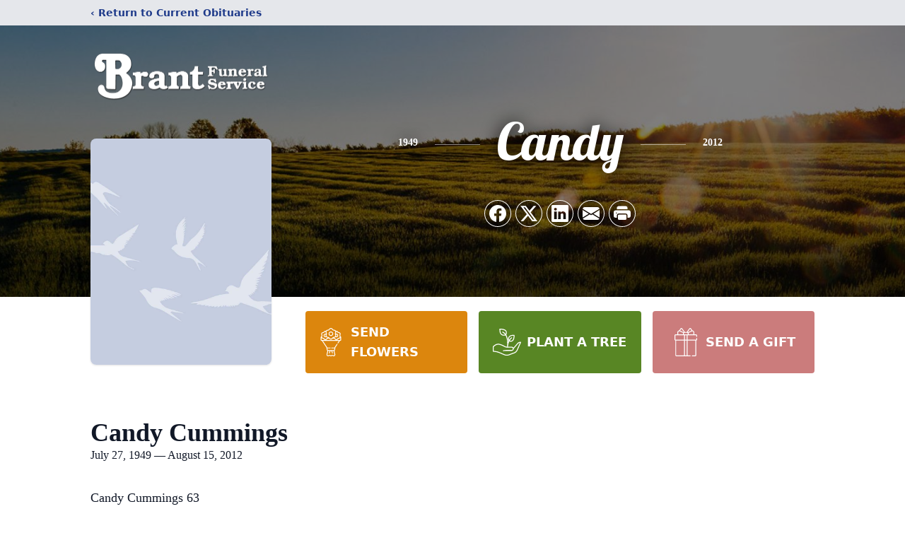

--- FILE ---
content_type: text/html; charset=utf-8
request_url: https://www.google.com/recaptcha/enterprise/anchor?ar=1&k=6LelIzUgAAAAAALvkCj61wwM8bPZHQS641sEcatS&co=aHR0cHM6Ly93d3cuYnJhbnRmdW5lcmFsc2VydmljZS5jb206NDQz&hl=en&type=image&v=PoyoqOPhxBO7pBk68S4YbpHZ&theme=light&size=invisible&badge=bottomright&anchor-ms=20000&execute-ms=30000&cb=ll6z8apkpgxp
body_size: 48830
content:
<!DOCTYPE HTML><html dir="ltr" lang="en"><head><meta http-equiv="Content-Type" content="text/html; charset=UTF-8">
<meta http-equiv="X-UA-Compatible" content="IE=edge">
<title>reCAPTCHA</title>
<style type="text/css">
/* cyrillic-ext */
@font-face {
  font-family: 'Roboto';
  font-style: normal;
  font-weight: 400;
  font-stretch: 100%;
  src: url(//fonts.gstatic.com/s/roboto/v48/KFO7CnqEu92Fr1ME7kSn66aGLdTylUAMa3GUBHMdazTgWw.woff2) format('woff2');
  unicode-range: U+0460-052F, U+1C80-1C8A, U+20B4, U+2DE0-2DFF, U+A640-A69F, U+FE2E-FE2F;
}
/* cyrillic */
@font-face {
  font-family: 'Roboto';
  font-style: normal;
  font-weight: 400;
  font-stretch: 100%;
  src: url(//fonts.gstatic.com/s/roboto/v48/KFO7CnqEu92Fr1ME7kSn66aGLdTylUAMa3iUBHMdazTgWw.woff2) format('woff2');
  unicode-range: U+0301, U+0400-045F, U+0490-0491, U+04B0-04B1, U+2116;
}
/* greek-ext */
@font-face {
  font-family: 'Roboto';
  font-style: normal;
  font-weight: 400;
  font-stretch: 100%;
  src: url(//fonts.gstatic.com/s/roboto/v48/KFO7CnqEu92Fr1ME7kSn66aGLdTylUAMa3CUBHMdazTgWw.woff2) format('woff2');
  unicode-range: U+1F00-1FFF;
}
/* greek */
@font-face {
  font-family: 'Roboto';
  font-style: normal;
  font-weight: 400;
  font-stretch: 100%;
  src: url(//fonts.gstatic.com/s/roboto/v48/KFO7CnqEu92Fr1ME7kSn66aGLdTylUAMa3-UBHMdazTgWw.woff2) format('woff2');
  unicode-range: U+0370-0377, U+037A-037F, U+0384-038A, U+038C, U+038E-03A1, U+03A3-03FF;
}
/* math */
@font-face {
  font-family: 'Roboto';
  font-style: normal;
  font-weight: 400;
  font-stretch: 100%;
  src: url(//fonts.gstatic.com/s/roboto/v48/KFO7CnqEu92Fr1ME7kSn66aGLdTylUAMawCUBHMdazTgWw.woff2) format('woff2');
  unicode-range: U+0302-0303, U+0305, U+0307-0308, U+0310, U+0312, U+0315, U+031A, U+0326-0327, U+032C, U+032F-0330, U+0332-0333, U+0338, U+033A, U+0346, U+034D, U+0391-03A1, U+03A3-03A9, U+03B1-03C9, U+03D1, U+03D5-03D6, U+03F0-03F1, U+03F4-03F5, U+2016-2017, U+2034-2038, U+203C, U+2040, U+2043, U+2047, U+2050, U+2057, U+205F, U+2070-2071, U+2074-208E, U+2090-209C, U+20D0-20DC, U+20E1, U+20E5-20EF, U+2100-2112, U+2114-2115, U+2117-2121, U+2123-214F, U+2190, U+2192, U+2194-21AE, U+21B0-21E5, U+21F1-21F2, U+21F4-2211, U+2213-2214, U+2216-22FF, U+2308-230B, U+2310, U+2319, U+231C-2321, U+2336-237A, U+237C, U+2395, U+239B-23B7, U+23D0, U+23DC-23E1, U+2474-2475, U+25AF, U+25B3, U+25B7, U+25BD, U+25C1, U+25CA, U+25CC, U+25FB, U+266D-266F, U+27C0-27FF, U+2900-2AFF, U+2B0E-2B11, U+2B30-2B4C, U+2BFE, U+3030, U+FF5B, U+FF5D, U+1D400-1D7FF, U+1EE00-1EEFF;
}
/* symbols */
@font-face {
  font-family: 'Roboto';
  font-style: normal;
  font-weight: 400;
  font-stretch: 100%;
  src: url(//fonts.gstatic.com/s/roboto/v48/KFO7CnqEu92Fr1ME7kSn66aGLdTylUAMaxKUBHMdazTgWw.woff2) format('woff2');
  unicode-range: U+0001-000C, U+000E-001F, U+007F-009F, U+20DD-20E0, U+20E2-20E4, U+2150-218F, U+2190, U+2192, U+2194-2199, U+21AF, U+21E6-21F0, U+21F3, U+2218-2219, U+2299, U+22C4-22C6, U+2300-243F, U+2440-244A, U+2460-24FF, U+25A0-27BF, U+2800-28FF, U+2921-2922, U+2981, U+29BF, U+29EB, U+2B00-2BFF, U+4DC0-4DFF, U+FFF9-FFFB, U+10140-1018E, U+10190-1019C, U+101A0, U+101D0-101FD, U+102E0-102FB, U+10E60-10E7E, U+1D2C0-1D2D3, U+1D2E0-1D37F, U+1F000-1F0FF, U+1F100-1F1AD, U+1F1E6-1F1FF, U+1F30D-1F30F, U+1F315, U+1F31C, U+1F31E, U+1F320-1F32C, U+1F336, U+1F378, U+1F37D, U+1F382, U+1F393-1F39F, U+1F3A7-1F3A8, U+1F3AC-1F3AF, U+1F3C2, U+1F3C4-1F3C6, U+1F3CA-1F3CE, U+1F3D4-1F3E0, U+1F3ED, U+1F3F1-1F3F3, U+1F3F5-1F3F7, U+1F408, U+1F415, U+1F41F, U+1F426, U+1F43F, U+1F441-1F442, U+1F444, U+1F446-1F449, U+1F44C-1F44E, U+1F453, U+1F46A, U+1F47D, U+1F4A3, U+1F4B0, U+1F4B3, U+1F4B9, U+1F4BB, U+1F4BF, U+1F4C8-1F4CB, U+1F4D6, U+1F4DA, U+1F4DF, U+1F4E3-1F4E6, U+1F4EA-1F4ED, U+1F4F7, U+1F4F9-1F4FB, U+1F4FD-1F4FE, U+1F503, U+1F507-1F50B, U+1F50D, U+1F512-1F513, U+1F53E-1F54A, U+1F54F-1F5FA, U+1F610, U+1F650-1F67F, U+1F687, U+1F68D, U+1F691, U+1F694, U+1F698, U+1F6AD, U+1F6B2, U+1F6B9-1F6BA, U+1F6BC, U+1F6C6-1F6CF, U+1F6D3-1F6D7, U+1F6E0-1F6EA, U+1F6F0-1F6F3, U+1F6F7-1F6FC, U+1F700-1F7FF, U+1F800-1F80B, U+1F810-1F847, U+1F850-1F859, U+1F860-1F887, U+1F890-1F8AD, U+1F8B0-1F8BB, U+1F8C0-1F8C1, U+1F900-1F90B, U+1F93B, U+1F946, U+1F984, U+1F996, U+1F9E9, U+1FA00-1FA6F, U+1FA70-1FA7C, U+1FA80-1FA89, U+1FA8F-1FAC6, U+1FACE-1FADC, U+1FADF-1FAE9, U+1FAF0-1FAF8, U+1FB00-1FBFF;
}
/* vietnamese */
@font-face {
  font-family: 'Roboto';
  font-style: normal;
  font-weight: 400;
  font-stretch: 100%;
  src: url(//fonts.gstatic.com/s/roboto/v48/KFO7CnqEu92Fr1ME7kSn66aGLdTylUAMa3OUBHMdazTgWw.woff2) format('woff2');
  unicode-range: U+0102-0103, U+0110-0111, U+0128-0129, U+0168-0169, U+01A0-01A1, U+01AF-01B0, U+0300-0301, U+0303-0304, U+0308-0309, U+0323, U+0329, U+1EA0-1EF9, U+20AB;
}
/* latin-ext */
@font-face {
  font-family: 'Roboto';
  font-style: normal;
  font-weight: 400;
  font-stretch: 100%;
  src: url(//fonts.gstatic.com/s/roboto/v48/KFO7CnqEu92Fr1ME7kSn66aGLdTylUAMa3KUBHMdazTgWw.woff2) format('woff2');
  unicode-range: U+0100-02BA, U+02BD-02C5, U+02C7-02CC, U+02CE-02D7, U+02DD-02FF, U+0304, U+0308, U+0329, U+1D00-1DBF, U+1E00-1E9F, U+1EF2-1EFF, U+2020, U+20A0-20AB, U+20AD-20C0, U+2113, U+2C60-2C7F, U+A720-A7FF;
}
/* latin */
@font-face {
  font-family: 'Roboto';
  font-style: normal;
  font-weight: 400;
  font-stretch: 100%;
  src: url(//fonts.gstatic.com/s/roboto/v48/KFO7CnqEu92Fr1ME7kSn66aGLdTylUAMa3yUBHMdazQ.woff2) format('woff2');
  unicode-range: U+0000-00FF, U+0131, U+0152-0153, U+02BB-02BC, U+02C6, U+02DA, U+02DC, U+0304, U+0308, U+0329, U+2000-206F, U+20AC, U+2122, U+2191, U+2193, U+2212, U+2215, U+FEFF, U+FFFD;
}
/* cyrillic-ext */
@font-face {
  font-family: 'Roboto';
  font-style: normal;
  font-weight: 500;
  font-stretch: 100%;
  src: url(//fonts.gstatic.com/s/roboto/v48/KFO7CnqEu92Fr1ME7kSn66aGLdTylUAMa3GUBHMdazTgWw.woff2) format('woff2');
  unicode-range: U+0460-052F, U+1C80-1C8A, U+20B4, U+2DE0-2DFF, U+A640-A69F, U+FE2E-FE2F;
}
/* cyrillic */
@font-face {
  font-family: 'Roboto';
  font-style: normal;
  font-weight: 500;
  font-stretch: 100%;
  src: url(//fonts.gstatic.com/s/roboto/v48/KFO7CnqEu92Fr1ME7kSn66aGLdTylUAMa3iUBHMdazTgWw.woff2) format('woff2');
  unicode-range: U+0301, U+0400-045F, U+0490-0491, U+04B0-04B1, U+2116;
}
/* greek-ext */
@font-face {
  font-family: 'Roboto';
  font-style: normal;
  font-weight: 500;
  font-stretch: 100%;
  src: url(//fonts.gstatic.com/s/roboto/v48/KFO7CnqEu92Fr1ME7kSn66aGLdTylUAMa3CUBHMdazTgWw.woff2) format('woff2');
  unicode-range: U+1F00-1FFF;
}
/* greek */
@font-face {
  font-family: 'Roboto';
  font-style: normal;
  font-weight: 500;
  font-stretch: 100%;
  src: url(//fonts.gstatic.com/s/roboto/v48/KFO7CnqEu92Fr1ME7kSn66aGLdTylUAMa3-UBHMdazTgWw.woff2) format('woff2');
  unicode-range: U+0370-0377, U+037A-037F, U+0384-038A, U+038C, U+038E-03A1, U+03A3-03FF;
}
/* math */
@font-face {
  font-family: 'Roboto';
  font-style: normal;
  font-weight: 500;
  font-stretch: 100%;
  src: url(//fonts.gstatic.com/s/roboto/v48/KFO7CnqEu92Fr1ME7kSn66aGLdTylUAMawCUBHMdazTgWw.woff2) format('woff2');
  unicode-range: U+0302-0303, U+0305, U+0307-0308, U+0310, U+0312, U+0315, U+031A, U+0326-0327, U+032C, U+032F-0330, U+0332-0333, U+0338, U+033A, U+0346, U+034D, U+0391-03A1, U+03A3-03A9, U+03B1-03C9, U+03D1, U+03D5-03D6, U+03F0-03F1, U+03F4-03F5, U+2016-2017, U+2034-2038, U+203C, U+2040, U+2043, U+2047, U+2050, U+2057, U+205F, U+2070-2071, U+2074-208E, U+2090-209C, U+20D0-20DC, U+20E1, U+20E5-20EF, U+2100-2112, U+2114-2115, U+2117-2121, U+2123-214F, U+2190, U+2192, U+2194-21AE, U+21B0-21E5, U+21F1-21F2, U+21F4-2211, U+2213-2214, U+2216-22FF, U+2308-230B, U+2310, U+2319, U+231C-2321, U+2336-237A, U+237C, U+2395, U+239B-23B7, U+23D0, U+23DC-23E1, U+2474-2475, U+25AF, U+25B3, U+25B7, U+25BD, U+25C1, U+25CA, U+25CC, U+25FB, U+266D-266F, U+27C0-27FF, U+2900-2AFF, U+2B0E-2B11, U+2B30-2B4C, U+2BFE, U+3030, U+FF5B, U+FF5D, U+1D400-1D7FF, U+1EE00-1EEFF;
}
/* symbols */
@font-face {
  font-family: 'Roboto';
  font-style: normal;
  font-weight: 500;
  font-stretch: 100%;
  src: url(//fonts.gstatic.com/s/roboto/v48/KFO7CnqEu92Fr1ME7kSn66aGLdTylUAMaxKUBHMdazTgWw.woff2) format('woff2');
  unicode-range: U+0001-000C, U+000E-001F, U+007F-009F, U+20DD-20E0, U+20E2-20E4, U+2150-218F, U+2190, U+2192, U+2194-2199, U+21AF, U+21E6-21F0, U+21F3, U+2218-2219, U+2299, U+22C4-22C6, U+2300-243F, U+2440-244A, U+2460-24FF, U+25A0-27BF, U+2800-28FF, U+2921-2922, U+2981, U+29BF, U+29EB, U+2B00-2BFF, U+4DC0-4DFF, U+FFF9-FFFB, U+10140-1018E, U+10190-1019C, U+101A0, U+101D0-101FD, U+102E0-102FB, U+10E60-10E7E, U+1D2C0-1D2D3, U+1D2E0-1D37F, U+1F000-1F0FF, U+1F100-1F1AD, U+1F1E6-1F1FF, U+1F30D-1F30F, U+1F315, U+1F31C, U+1F31E, U+1F320-1F32C, U+1F336, U+1F378, U+1F37D, U+1F382, U+1F393-1F39F, U+1F3A7-1F3A8, U+1F3AC-1F3AF, U+1F3C2, U+1F3C4-1F3C6, U+1F3CA-1F3CE, U+1F3D4-1F3E0, U+1F3ED, U+1F3F1-1F3F3, U+1F3F5-1F3F7, U+1F408, U+1F415, U+1F41F, U+1F426, U+1F43F, U+1F441-1F442, U+1F444, U+1F446-1F449, U+1F44C-1F44E, U+1F453, U+1F46A, U+1F47D, U+1F4A3, U+1F4B0, U+1F4B3, U+1F4B9, U+1F4BB, U+1F4BF, U+1F4C8-1F4CB, U+1F4D6, U+1F4DA, U+1F4DF, U+1F4E3-1F4E6, U+1F4EA-1F4ED, U+1F4F7, U+1F4F9-1F4FB, U+1F4FD-1F4FE, U+1F503, U+1F507-1F50B, U+1F50D, U+1F512-1F513, U+1F53E-1F54A, U+1F54F-1F5FA, U+1F610, U+1F650-1F67F, U+1F687, U+1F68D, U+1F691, U+1F694, U+1F698, U+1F6AD, U+1F6B2, U+1F6B9-1F6BA, U+1F6BC, U+1F6C6-1F6CF, U+1F6D3-1F6D7, U+1F6E0-1F6EA, U+1F6F0-1F6F3, U+1F6F7-1F6FC, U+1F700-1F7FF, U+1F800-1F80B, U+1F810-1F847, U+1F850-1F859, U+1F860-1F887, U+1F890-1F8AD, U+1F8B0-1F8BB, U+1F8C0-1F8C1, U+1F900-1F90B, U+1F93B, U+1F946, U+1F984, U+1F996, U+1F9E9, U+1FA00-1FA6F, U+1FA70-1FA7C, U+1FA80-1FA89, U+1FA8F-1FAC6, U+1FACE-1FADC, U+1FADF-1FAE9, U+1FAF0-1FAF8, U+1FB00-1FBFF;
}
/* vietnamese */
@font-face {
  font-family: 'Roboto';
  font-style: normal;
  font-weight: 500;
  font-stretch: 100%;
  src: url(//fonts.gstatic.com/s/roboto/v48/KFO7CnqEu92Fr1ME7kSn66aGLdTylUAMa3OUBHMdazTgWw.woff2) format('woff2');
  unicode-range: U+0102-0103, U+0110-0111, U+0128-0129, U+0168-0169, U+01A0-01A1, U+01AF-01B0, U+0300-0301, U+0303-0304, U+0308-0309, U+0323, U+0329, U+1EA0-1EF9, U+20AB;
}
/* latin-ext */
@font-face {
  font-family: 'Roboto';
  font-style: normal;
  font-weight: 500;
  font-stretch: 100%;
  src: url(//fonts.gstatic.com/s/roboto/v48/KFO7CnqEu92Fr1ME7kSn66aGLdTylUAMa3KUBHMdazTgWw.woff2) format('woff2');
  unicode-range: U+0100-02BA, U+02BD-02C5, U+02C7-02CC, U+02CE-02D7, U+02DD-02FF, U+0304, U+0308, U+0329, U+1D00-1DBF, U+1E00-1E9F, U+1EF2-1EFF, U+2020, U+20A0-20AB, U+20AD-20C0, U+2113, U+2C60-2C7F, U+A720-A7FF;
}
/* latin */
@font-face {
  font-family: 'Roboto';
  font-style: normal;
  font-weight: 500;
  font-stretch: 100%;
  src: url(//fonts.gstatic.com/s/roboto/v48/KFO7CnqEu92Fr1ME7kSn66aGLdTylUAMa3yUBHMdazQ.woff2) format('woff2');
  unicode-range: U+0000-00FF, U+0131, U+0152-0153, U+02BB-02BC, U+02C6, U+02DA, U+02DC, U+0304, U+0308, U+0329, U+2000-206F, U+20AC, U+2122, U+2191, U+2193, U+2212, U+2215, U+FEFF, U+FFFD;
}
/* cyrillic-ext */
@font-face {
  font-family: 'Roboto';
  font-style: normal;
  font-weight: 900;
  font-stretch: 100%;
  src: url(//fonts.gstatic.com/s/roboto/v48/KFO7CnqEu92Fr1ME7kSn66aGLdTylUAMa3GUBHMdazTgWw.woff2) format('woff2');
  unicode-range: U+0460-052F, U+1C80-1C8A, U+20B4, U+2DE0-2DFF, U+A640-A69F, U+FE2E-FE2F;
}
/* cyrillic */
@font-face {
  font-family: 'Roboto';
  font-style: normal;
  font-weight: 900;
  font-stretch: 100%;
  src: url(//fonts.gstatic.com/s/roboto/v48/KFO7CnqEu92Fr1ME7kSn66aGLdTylUAMa3iUBHMdazTgWw.woff2) format('woff2');
  unicode-range: U+0301, U+0400-045F, U+0490-0491, U+04B0-04B1, U+2116;
}
/* greek-ext */
@font-face {
  font-family: 'Roboto';
  font-style: normal;
  font-weight: 900;
  font-stretch: 100%;
  src: url(//fonts.gstatic.com/s/roboto/v48/KFO7CnqEu92Fr1ME7kSn66aGLdTylUAMa3CUBHMdazTgWw.woff2) format('woff2');
  unicode-range: U+1F00-1FFF;
}
/* greek */
@font-face {
  font-family: 'Roboto';
  font-style: normal;
  font-weight: 900;
  font-stretch: 100%;
  src: url(//fonts.gstatic.com/s/roboto/v48/KFO7CnqEu92Fr1ME7kSn66aGLdTylUAMa3-UBHMdazTgWw.woff2) format('woff2');
  unicode-range: U+0370-0377, U+037A-037F, U+0384-038A, U+038C, U+038E-03A1, U+03A3-03FF;
}
/* math */
@font-face {
  font-family: 'Roboto';
  font-style: normal;
  font-weight: 900;
  font-stretch: 100%;
  src: url(//fonts.gstatic.com/s/roboto/v48/KFO7CnqEu92Fr1ME7kSn66aGLdTylUAMawCUBHMdazTgWw.woff2) format('woff2');
  unicode-range: U+0302-0303, U+0305, U+0307-0308, U+0310, U+0312, U+0315, U+031A, U+0326-0327, U+032C, U+032F-0330, U+0332-0333, U+0338, U+033A, U+0346, U+034D, U+0391-03A1, U+03A3-03A9, U+03B1-03C9, U+03D1, U+03D5-03D6, U+03F0-03F1, U+03F4-03F5, U+2016-2017, U+2034-2038, U+203C, U+2040, U+2043, U+2047, U+2050, U+2057, U+205F, U+2070-2071, U+2074-208E, U+2090-209C, U+20D0-20DC, U+20E1, U+20E5-20EF, U+2100-2112, U+2114-2115, U+2117-2121, U+2123-214F, U+2190, U+2192, U+2194-21AE, U+21B0-21E5, U+21F1-21F2, U+21F4-2211, U+2213-2214, U+2216-22FF, U+2308-230B, U+2310, U+2319, U+231C-2321, U+2336-237A, U+237C, U+2395, U+239B-23B7, U+23D0, U+23DC-23E1, U+2474-2475, U+25AF, U+25B3, U+25B7, U+25BD, U+25C1, U+25CA, U+25CC, U+25FB, U+266D-266F, U+27C0-27FF, U+2900-2AFF, U+2B0E-2B11, U+2B30-2B4C, U+2BFE, U+3030, U+FF5B, U+FF5D, U+1D400-1D7FF, U+1EE00-1EEFF;
}
/* symbols */
@font-face {
  font-family: 'Roboto';
  font-style: normal;
  font-weight: 900;
  font-stretch: 100%;
  src: url(//fonts.gstatic.com/s/roboto/v48/KFO7CnqEu92Fr1ME7kSn66aGLdTylUAMaxKUBHMdazTgWw.woff2) format('woff2');
  unicode-range: U+0001-000C, U+000E-001F, U+007F-009F, U+20DD-20E0, U+20E2-20E4, U+2150-218F, U+2190, U+2192, U+2194-2199, U+21AF, U+21E6-21F0, U+21F3, U+2218-2219, U+2299, U+22C4-22C6, U+2300-243F, U+2440-244A, U+2460-24FF, U+25A0-27BF, U+2800-28FF, U+2921-2922, U+2981, U+29BF, U+29EB, U+2B00-2BFF, U+4DC0-4DFF, U+FFF9-FFFB, U+10140-1018E, U+10190-1019C, U+101A0, U+101D0-101FD, U+102E0-102FB, U+10E60-10E7E, U+1D2C0-1D2D3, U+1D2E0-1D37F, U+1F000-1F0FF, U+1F100-1F1AD, U+1F1E6-1F1FF, U+1F30D-1F30F, U+1F315, U+1F31C, U+1F31E, U+1F320-1F32C, U+1F336, U+1F378, U+1F37D, U+1F382, U+1F393-1F39F, U+1F3A7-1F3A8, U+1F3AC-1F3AF, U+1F3C2, U+1F3C4-1F3C6, U+1F3CA-1F3CE, U+1F3D4-1F3E0, U+1F3ED, U+1F3F1-1F3F3, U+1F3F5-1F3F7, U+1F408, U+1F415, U+1F41F, U+1F426, U+1F43F, U+1F441-1F442, U+1F444, U+1F446-1F449, U+1F44C-1F44E, U+1F453, U+1F46A, U+1F47D, U+1F4A3, U+1F4B0, U+1F4B3, U+1F4B9, U+1F4BB, U+1F4BF, U+1F4C8-1F4CB, U+1F4D6, U+1F4DA, U+1F4DF, U+1F4E3-1F4E6, U+1F4EA-1F4ED, U+1F4F7, U+1F4F9-1F4FB, U+1F4FD-1F4FE, U+1F503, U+1F507-1F50B, U+1F50D, U+1F512-1F513, U+1F53E-1F54A, U+1F54F-1F5FA, U+1F610, U+1F650-1F67F, U+1F687, U+1F68D, U+1F691, U+1F694, U+1F698, U+1F6AD, U+1F6B2, U+1F6B9-1F6BA, U+1F6BC, U+1F6C6-1F6CF, U+1F6D3-1F6D7, U+1F6E0-1F6EA, U+1F6F0-1F6F3, U+1F6F7-1F6FC, U+1F700-1F7FF, U+1F800-1F80B, U+1F810-1F847, U+1F850-1F859, U+1F860-1F887, U+1F890-1F8AD, U+1F8B0-1F8BB, U+1F8C0-1F8C1, U+1F900-1F90B, U+1F93B, U+1F946, U+1F984, U+1F996, U+1F9E9, U+1FA00-1FA6F, U+1FA70-1FA7C, U+1FA80-1FA89, U+1FA8F-1FAC6, U+1FACE-1FADC, U+1FADF-1FAE9, U+1FAF0-1FAF8, U+1FB00-1FBFF;
}
/* vietnamese */
@font-face {
  font-family: 'Roboto';
  font-style: normal;
  font-weight: 900;
  font-stretch: 100%;
  src: url(//fonts.gstatic.com/s/roboto/v48/KFO7CnqEu92Fr1ME7kSn66aGLdTylUAMa3OUBHMdazTgWw.woff2) format('woff2');
  unicode-range: U+0102-0103, U+0110-0111, U+0128-0129, U+0168-0169, U+01A0-01A1, U+01AF-01B0, U+0300-0301, U+0303-0304, U+0308-0309, U+0323, U+0329, U+1EA0-1EF9, U+20AB;
}
/* latin-ext */
@font-face {
  font-family: 'Roboto';
  font-style: normal;
  font-weight: 900;
  font-stretch: 100%;
  src: url(//fonts.gstatic.com/s/roboto/v48/KFO7CnqEu92Fr1ME7kSn66aGLdTylUAMa3KUBHMdazTgWw.woff2) format('woff2');
  unicode-range: U+0100-02BA, U+02BD-02C5, U+02C7-02CC, U+02CE-02D7, U+02DD-02FF, U+0304, U+0308, U+0329, U+1D00-1DBF, U+1E00-1E9F, U+1EF2-1EFF, U+2020, U+20A0-20AB, U+20AD-20C0, U+2113, U+2C60-2C7F, U+A720-A7FF;
}
/* latin */
@font-face {
  font-family: 'Roboto';
  font-style: normal;
  font-weight: 900;
  font-stretch: 100%;
  src: url(//fonts.gstatic.com/s/roboto/v48/KFO7CnqEu92Fr1ME7kSn66aGLdTylUAMa3yUBHMdazQ.woff2) format('woff2');
  unicode-range: U+0000-00FF, U+0131, U+0152-0153, U+02BB-02BC, U+02C6, U+02DA, U+02DC, U+0304, U+0308, U+0329, U+2000-206F, U+20AC, U+2122, U+2191, U+2193, U+2212, U+2215, U+FEFF, U+FFFD;
}

</style>
<link rel="stylesheet" type="text/css" href="https://www.gstatic.com/recaptcha/releases/PoyoqOPhxBO7pBk68S4YbpHZ/styles__ltr.css">
<script nonce="CPfD4oSAE58LwT4YooWqUA" type="text/javascript">window['__recaptcha_api'] = 'https://www.google.com/recaptcha/enterprise/';</script>
<script type="text/javascript" src="https://www.gstatic.com/recaptcha/releases/PoyoqOPhxBO7pBk68S4YbpHZ/recaptcha__en.js" nonce="CPfD4oSAE58LwT4YooWqUA">
      
    </script></head>
<body><div id="rc-anchor-alert" class="rc-anchor-alert"></div>
<input type="hidden" id="recaptcha-token" value="[base64]">
<script type="text/javascript" nonce="CPfD4oSAE58LwT4YooWqUA">
      recaptcha.anchor.Main.init("[\x22ainput\x22,[\x22bgdata\x22,\x22\x22,\[base64]/[base64]/[base64]/[base64]/[base64]/UltsKytdPUU6KEU8MjA0OD9SW2wrK109RT4+NnwxOTI6KChFJjY0NTEyKT09NTUyOTYmJk0rMTxjLmxlbmd0aCYmKGMuY2hhckNvZGVBdChNKzEpJjY0NTEyKT09NTYzMjA/[base64]/[base64]/[base64]/[base64]/[base64]/[base64]/[base64]\x22,\[base64]\\u003d\x22,\x22woHChVjDt8Kqf0/CusK/VR/DhsKeYgs4wpBvwrsuwrjCuEvDucOAw5EsdsOwPcONPsKZQsOtTMO/ZsKlB8KJwqsAwoIBwooAwo58YsKLcWTCisKCZBUSXRETEsOTbcKlNcKxwp9AUHLCtH/[base64]/DskzCksKowpvDkgVUHmXDvMOoSmMdCsK+Txoewr7DpSHCn8KPPmvCr8OAAcOJw5zCr8Obw5fDncKcwo/ClERlwqU/[base64]/DoxE7YAjDrMO3SMKdwp7Cmz9ewrt4wrrCoMOhSMOyw5/CiWbCvSEPw73DlgxDwp3DscKvwrXCvMKOWsOVwpPCvlTCo3TCu3F0w6bDumrCvcKxDGYMYsOUw4DDlgVZJRHDu8OKDMKUwprDszTDsMOmNcOED1tbVcOXWMOUfCc5esOMIsKswo/CmMKMwq3DiRRIw4JZw7/DgsObHMKPW8KhA8OeF8OpQ8Krw73DtlnCkmPDk3B+KcKww5LCg8O2wpzDn8KgcsOywrfDp0MxAirClhzDhQNHM8KMw4bDuSLDg2Y8HMOrwrtvwod4QinCkUUpQ8KVwrnCm8Ouw6dua8KRJcK2w6x0wqMxwrHDgsKzwoMdTHLChcK4wpsDwp0CO8OYasKhw5/DhTU7Y8OzB8Kyw7zDtsOfVC9dw43DnQzDnCvCjQNrMFMsHCLDn8O6KBoTwoXCplPCm2jCvMKCwprDmcKZSS/CnDXCiiNhfWXCuVLCozLCvMOmGzvDpcKkw67DgWB7w7Nlw7LCgivCscKSEsOTw4bDosOqwqjCtBVvw6/[base64]/Cm8OvwpbDu8KEw6McQMKbKsOzAMOCRlQ0w6kRDi/[base64]/DkgjDrMKvwrHDscKgwq0wKgDChsOYHmcOeMKhwpkLwqggwoDDvW9wwowSwqXDsCEfaFMmGXDCrMOkVMK6egAQwqNVXsOgwpYIZcKCwp81w47Do3cyccObEktHOsOqQkHCo0vCtMO/Qw3DkkoMwotyDxoTw6fDqRbCrnxoCGgow7LDkylkwqt9w4tZw5t/Z8Kaw5jDt2DDssOYwoLDjcOhw6gXf8OZwq51w41xw59eIMOSGsKvwr7CmcKfwq7DpXHCocO7w7jDtMK8w7lvY2kVwpDCkkTDl8KZe3RlfMOKTAtvw6fDhcO4woTDgTdUwpUFw59ow4XDtcKoBgoBw4/DlMK2f8Ohw45cABXCrcOzPnQbw6BafcKrwqHDozbClQ/[base64]/QsK6KRbCrFjCpEHDlMK+w5/[base64]/CscKCIB8UcWw/agMoNhjDj8O+DHllw6nDisOKw4jDg8OMw6trw7/CosOew63DhcOTPWB5w5lqB8ONwo/DmQ/[base64]/DucKvLcKuwrfCjnswZMOFw59NfsKaGAPDlXAZYGkMBljCrcOLw4LDgMKEwo3DhsOkVcKGAXsVw6HCvkZKwpYVZMK/[base64]/[base64]/Dmh/ChcOEw4XCrz7CpcKxOMKuw5hsw4/Cr8OTw5R4GcO7EcOAw4rDry03VETDpzzChGLDl8Koe8O/cXcnw4NsEVHCssKJb8Kfw6t1wp4Mw6gDwpzDvsKhwqvDlGs7HGjDo8OOw6zDlMOQwqXCtQtjwoxkw7LDsGXDn8OcfsKxwpvDpMKBW8OLCXk2OsOowp/DjBHDpsO+QcKQw7lmwpVRwprCosO0wrPDvEvDhMKPBcK3wrvDpcKVbsKRw78Nw6ERwrNnFsKywotPwrE8MlXCrlnCpsOVUMOWw7jCsE/Cp1ZAc2nDhMO/w7fDosOzw6TCnsOJwqXDlTPCnkUTwqViw6jCosKewpfDuMKFworCsAHDnMOhNU1JNHZVw7jDm2rDhcK2LsKlHcO1w4LDjcK0BMO/wprCnUrDh8KDTcOQF0jDp2k2w7hqwrVSFMOZw7vCuU8HwoNZSjZgw4XDiWrDjcKRB8Oew7rCqHl3ch7DlBpEYlDCvg9/w7t9ZsOCwq9ab8KdwpY3wpEVM8KBK8Krw5DDk8KLwp4tIW7Dj1HCjXQtQkUCw7MLwobCg8Kmw6AVRcOrw43DtiHCujXCjHHDmcK0wp1Cw4fDisKFScO/acKZwpwOwowfDjnDgMO4w67CiMKqHzvDjMO7wpLDjBoFw6kAw5A6wo5ZAytSw4XDgMOSTS5mwpxlTwkDe8KjaMKowpoOLjDDqMOuKlLChEoADsOGJHbCt8OjE8KwVDh/TlfDucOnQHQcw6/[base64]/CnT7Dm8KBwpMpKcKBwpdBQ8K8wqlLcsOzWMK/woVaPsK+ZMOhworDsiZiw7Fow54KwqwMQ8Kgw7lHw6YBw7RGwqHCtcOywpBWGVPDusKVwoAnecKmw6A9wpglw5PCmD7Cmm1TwoHDisOnw4xFw7YBD8OPRcO8w4/[base64]/Dp8O7w5PDjcOmwrsabAUKOnjCucOMwqoyVcKUflMJw6Jnw4/DssKywoUqw5VdwpLCpcO+w4DCmcO8w4o8BHzDpkzCrR43w5JYw4Niw47CmX8Pwq4da8KiSsKawojCsQtdcsKPEsOGwpJow6Vvw5obwrvCuVkhw7B0CmUYC8OQXcKBwpvDkyZNB8O+KDRQDk8OCAcqwr3Cr8KLw6oNw6F1Vhspa8KTw7B1w4kKwq3CuSdlwq/Cmlkqwr7CgRMzHVMHeAIpUzlJw7kFV8KxWsK0CwzDgm/CtMKiw4o+EB3Dm05lwp7CqMKrwoHDssKQw7HDl8OXwrEuw4XCpnLCt8KrS8OJwqMzw5B5w4N9H8OFZWXDowxYw6nCg8OLGlXChjJiwr5SPcObw43Cm0XCgsKDaSHDksK0WyPDscOvMlbCoj3Dv1MLbsKPw5I/w6/DknDCiMK1wrvCpcKna8OEw6trwq3DssOswrJFw6fCpsKBQsOqw6wwdcOMcF16w5DCvsKNwoUpHlXCvkLCpQIlYGVsw6rCncOswq3CmcKeccKFw7fDukAiNsKIwrtCwrrCnMOwBArCpcKFw5bCrzMKw4XCr2dewoMzBMKdw4YgWcOHcMK/ccO3LsKSwpzDqQHCiMK0DUQuYXzCq8OlFcORNXg4cBUMw5MNwrdvacOYw4Y8byZAPMOKcsKIw7LDpgjDicO4wpPCji7DmRnDpcK1AsOcwo5jYcKGQ8KedwjDrcOowp/DvkV1w7PDi8KhcSXDv8KlwqbCniHDpcKGXXgKw5NPDMOHwq8ZwojDjCjDvm4HfcOSw5l8H8KASXDCgghww6jCocOGA8KDwpvCmU3CosOHFCnCvBbDsMO4CcOxXcOpwrTDusKnOsOxwq/[base64]/ClsOQXMOIMX3DrsOjU8OiC8ONw58Uw79zw70aeGfCrE/Cog7CpMO1FQVUVT7Csmt3wod7cFnCp8K7b18EL8KfwrN1wrHCoxzCq8KDw4UowoHDjsOxw4k/E8Oew5Frw4zDg8KtL2bCqmnCjcOMwoU7CBHCqcK+GSDChsKdRcOZWyBUWMKTwozDvMKfL0/DsMO6wrQqS2vDvMOxCgXDrMK8WSjDk8KEw4pNwp3DkGrDtS9aw5McL8Ozwq5nw75+aMORLVQTQlgmdsO6EWUDWMK2w4QrfDzDlmfCnzYPXRQ/w6rCuMKAaMKRw6NOBcKkwo4GaRTDkWrDuncUwpBLw7nCqz3CgcK0w6/DshzCvWzCkwYDLsODacK8wq8GQ3bDlsKCGcKuwrLCuhkMw4/DqsKxIiNqwoR8csKkw6EOw5vCvgXCpFXDgWPDkw88w55dBAzCp3XDhcOqw4NPcQPDgsKjcB8DwrnDg8OSw5LDr1JlacKEwox/w7UTG8OiLsOTWcKbwrc/[base64]/aTlewpwBE8Khc8KWwroNw5wiEcOpwqV0woEdwofDmcOMDjsfDsORWSrCrF3Dm8OowqxmwpgPw5cTw6/[base64]/DpcKmF8O/w4gtw6lmwrPDtMOfN8KgwowWw7ZVLVTCisOUM8Kbwr7CmcKDwrN8w6vCjsOHWV8PwqXDq8ORwq10w5HDnsKDw4Q7wo7Cm3bDlmlsEDNfw4g+wp/CpWzCnRjCj2dpQVYof8KbLsOTwpPCpgnDmDbChsOYX14fdsKKfig/[base64]/CjcO0EcKHw5R1GRM2L3hAwrBEPi7DtsKLAcOCaMKBLMKIwpzDmsOYWn1/MifChMOiTm/ChFHDnBJGwqUYHsOsw4YEw67DpQlkw5XDosOdw7R4DsOJw5vChX3CocKTw7h+Ww8pwojDlsO/[base64]/fMOqwp7DrMOGwrfDkT3CsMOnwowlP8OGC8OybjrCqQzCssKmPWXDi8KOGcKVBEfDlcKLJRo/w4rDqcKfO8OEBUPCvDrDncK3wpTDgXYSeWoAwocZwrsCw4/[base64]/[base64]/CjMOwwrRFw44/[base64]/Ck1jDusK9cUvDicKHQE9fZ8O0wpksYF3Dg1vCtxvDucKqJEbChMOdwo8eCjs9AFPDtR/[base64]/woIyw4xfw6PCisOId3zCgcKuwqzDgRvDlcKKw47DisK3A8KHw7XDjGdrEsO8w4V1A2YIwqHDqDrDoAk+C07CgTLCv0lHL8O4CAMSwr0JwrF9w4PCmz/DugvClcOkRE1KdcOfVxPCql0OJ08ewoPDq8OgDzp7S8KBQsKmw7ofw7TDp8O+w5x8OCc1H1V9N8Oib8KvdcOoG1vDv0XDiW7Cl3hRCh0twrdiNH3DqmUwFcKJw60pTMKiwo5uwoxrw4XCsMOhwrjDlxTDrk/CvR5pw7R4woXDpMKzw6XCvAlawpDDrhbDpsK2w7I/[base64]/w45gVsK2wrMuA8Opw6MSwrFWfE/[base64]/w4BLw4YuwrbDlsKGwr8Gw4fDqWgZw58uRMKsATXDqSRGw61xwqtsQUfDpwRkwrU2b8OowqkJD8KOw75XwqIKTsOYAmggdsOCHMK6XBsdw5BnOnDDlcKVVsOuw63CoyrDhE/[base64]/d1xFw6vCssKLaklYwpZYw5VAw4DDiQbDp0nDlMKbeiLCt0/ClcK4C8O+w40UUMKlB1nDsMKBw4bCmGPDlHrDgUg7wojCsEvDh8OnYcOpUhklMW7CqMOdwqhtwql6w50Two/DvsOtLcOxQ8Kcw7EhKgp9CMOLX0prwp0NIRNbw4MTw7E3RwpDOD5Ww6bDoxzCnl7DncOvwooiw7/CpRbDqMOza0DCphxNwrPDuGd6YTLCmilKw6LCpVY9wo3CoMO6w4jDvSHCmRnCrUF1NjcNw5HCpRgcw57CnMO5wo/[base64]/Q8KpJ8OCW8O1KmzCjgvDqSnCqDAOClUBYlQLw5wgw4fCrCbDgcKdUlYOHSbDn8Kow5wJw4NUbRjCvcOvwrvDusOdw6/Cr3rDu8OPw48awqbDgMKOw6poEwrCnMKRSsKyJ8KhHsK7C8OpbcOHfFhvZx7Dl1/CvcOuV2/CoMKdw7XDnsOJwqTCuFnCkjcGw7vCsnAtQg3DkHkmw4PDvX3DmTAreVjDlComVMKcw7ZkIEjChcOWFMOQwqTCnMKowp3CuMOqwoo/wr0GwrXCmWE4Rx8uOsONwqFNw41KwpATwqnDoMKHQsOZecOoAXRUfEoNwqhYI8KOHMOmV8KEw7kFwplzw6rCsjcIScOuw7bCm8Ovwq4kw6jCoBDDlcKAGcKHHAEGcnXDq8Kxw5vDksOfwqfDsjvDgHdJwrEARcKQwpvDo3DCisKhaMKZdBfDocO7TG5Wwr/DisKvbVHCtxYmwrHDv3Q7MVdDHVxIw6d6OxZ3w6/CuCh+dX3DrX/CgMOZwq5Hw5rDj8KwGcO2woozwqPCr0gwwrfDjl/[base64]/Cg8OhAjfDplQ5w7Yew5DDjlLDpMO/wr/[base64]/DsXjCucO+w4/DiRjCssODJUbCqsKIaxbDg8O5w64LWsO7w7XCkGfDosOgL8KsUMKKwr7Dn3jDjsKEBMKOwq/CixFuwpN3UMOQw4jDhm4Rw4EawoTDnhnDpjILwp3Dl0/[base64]/DvULCnsOhDMOkWT/Cs8K7w58Gw5IOecOAD2nDil7DrsKcwoxRd8KhUFExw7LDtMOcw6BFw4/DicKnbsOuHDZSwop0f3hdwpQuwozCkR/DiCLCnMKawr/Dp8KqbS/[base64]/CsGbDm8K5HMOuwqc9W8OXw5fCv2fDvRYrw57CnMKSPFgwwpTCp2VtfsKpCCvDhsOzOcOCwqsnwosGwqoDw4HDpBLCpMK4wqoMw5TCicO2w6cKeyvCuizCpMOaw4dTw5/CnUvCo8OtwoDDoip3ZcKywrMiw5ctw7Noe3zDunRWShvCrMOEwovDvTp2wq4Hw7wSwofChsOPasK7NF3DpsOUw73CjMO3B8KPNF/DmzkbbsKhIS9kwp3DrUrCocOzwpJuFD4Ww4wXw4LCu8OBwqLDq8Kgw6oPAsODw4sAwqPCtsOyHMKKwoQtcwXCrjzCsMOHwqLDmQknwqhxS8OswpbDlcK1dcO7w5Zrw6HCnlk1MXQVRFgDI3/CksKOwrRTdjXDo8OtHgvCh2JqwovDgsKcwq7DqMKrWj5lPhNSNFMwSFzDrsOABioGw4/DsRTDtcO4PSRXwoRSwpIAwoDCp8OSwoQEOnoLWsOgZjFpw7cuVcK8CjXCnMOow51swpjDs8O8ZcKnwpLCiE3CsEJIwozDu8KNw5rDrVbDicOZwrTCi8OmI8KUE8K0acKwwrfDl8OmF8KWw7/[base64]/DsOjWsOuIgzCuGbClCF+XzJWwpQfw4QUw49Fw6Fpw5XCisKUUsK3w77DrRJQw5UZwpXCkAAhwptZw4bCgsO3GBDCrj9INcO3w554w78+w4jCgnnDocKDw5U+SUBYwpQHwp59w4oKJng9wofDhcOcTMOww4DDqE47wpRmbRJOwpXClMKcw48Rw4/Dh0dUw77CkwIjR8O1E8O8w4fCvldBwrLDiT0+AH/CmGJRwoU0wrXDrDtdw6sALATCgsKrwr/Cu23DhMKfwrUaS8Kib8KqWjMOwqDDnAfCmsKcUiZMTCEXZwrDhyQmWXQDw5gkEzJNfsOOwpFrwo7CgsO4w5vDk8OaDyFow5XCgMO8Thglw6nDjlQud8KADVtlQT/DmsOWw7TCkMOyT8OvNXUiwoR+WRrCncOIXWvCscOYDcKXaWLCtsKCLQ8jfsO1RkbCr8OMeMKzwp/[base64]/CgXQLPEkNTQhhE8K2NEoaNVp/MT3CoTDDgnRRw4jDmlElP8O4w4UUwr/CqkTDug7DuMKTwoFJNwkMcsOTGgTCqMKKMRzDncOCw5lJwrEsOcOpw5V8R8OuaCpnScO1woHDqht2w7LCiTXDk2zDtVHDpsOnwpNcw5DCugnDintcwrsMw5nDt8Orwp8NaQrDoMKEdRtjTWd+wp1gIG3CgsOOQMKTK21Jw4hMw6d3a8OMRMKIw5/Dr8K4wrzDgigyAMKPRmfDh31sDlYPwqI7HEsMacOPKFlPEkFCSHBeSwQqJMOqMRYfwo/DsVrCrsKXw7kTw6DDlBPDumFhJsONwoPDhnJGU8KAFzTDh8ORwqZQw4/CqHFXwrrCm8OWwrHCocKED8KLwp/CmFJrIsOZwpRrwroawqx4O0I0B0o+HsK8woPDhcKcD8O2wo/[base64]/[base64]/Dn2rCp8KWeChEV8OoWzoZE2fDr30VEivCjiBCGsKuwqIiAH49EDLDssK3N2RewpzDgSbDmsKow7IxFEPDk8OONVHDkz0EdsKsVCgSw47Dj3XDisKBw5dIw4I3J8O9dyPDqsK5woFVTkbDusKJblTDgcKTR8OxwpPCgQs/wpTCq0gFw4Z3GcOxFXLCmEDDlz7Cg8KuOsO4wp0nBMOFFcOLIsOVLsKOYn/CvydxTMKjbsKIbQ9swqrDksO4wp0vPcO8bFDDssOKw7rCg15uUMOywrEZwoUAw7fChV0yKMKvwqNOFsOLwoElbxx/wqzChsOZMMK7woDCjsKBCcKjRyXCjMOcw4l8wobDo8O5wrnDu8KrbcO1ID0kw7QRb8KtSsO3bVo1wrsMbF/CsU5JLll/wobCkMKVwrBhwq/DsMO8WgHCjyPCv8OWTcOww4fCoUHCicO4IsOsGcOJXEt6w78SYcKrE8OfHcKaw5jDgwfDgMKxw4kYI8ODf2zDjUxzwrU/SsKhFSxBZsOzwqlHFnzCjHPDvVHCgiPCrkpqwoYEwpvDgDfDjgIgwq5Vw73CiUjDtMOTWwLCik/Cn8OxwoLDksKoC3vDrsKvw4wjwrzDmcO6wovDlmMXLBUzwohKw4MoUC/[base64]/O3UEWB/Cn2kMw6ADXcKcw5DDkA9qwqYqwrHDuSrClHDDukjDuMK9w5tYHMKrAsKdw4FxwpLCvQrDqMKQw4PDhcO3IMKgdsKUFTExwqPClDvDmhHDkX95w41Aw67CmsOOw6xHT8KUUcOwwr3DoMKqY8KKwrnCmwTCjl7Co2PDm2Rzwpt/c8KPw69HT0w2wpnDpEB9fy7DgiLCjsKzbk5xw6XDtj7DoHI1w7x/wqLCu8OnwpdOVMK4JMKifsOaw4cuwqvDgDAQPcKMGcKhw5DCqMOywo7DosKoc8KXw5XCj8Onw43CqcK7w4o0wqVabg8YM8Ktw53Dr8OUGB8HCXYAwp86FiPCmcOhEMOiw4LCmMOZw6/DnsOKPcONXFHDmcKPRcOsSR3Ct8K3woBDw4zDmsOUw6nDhyDChHzDjcOIdi7DlADDglFgwqzCisOlw7gWwobCk8KIEcKkwqPCiMKNwod6bMKPw7XDhhTDvUzDmg/DozDDksOEVsKfwo/[base64]/DhsO0w7LDncKnE8OUJjbCqcKow7rCgyzDr2vDvMKVwrzDmjQOwr4Iw50aw6LClMOXIFtqaFzDocKYGHPCl8KYw6LCm3sQw7/CiHbDtcKbw6vDhG7CpmppBkN1w5bDpW/DvkcffMO7wrwKOBTDtBAuaMKbw4DDnFYgwqzCssONY2fCnXTDi8KWZsOYWk7DosOtHDQ/Zm46cnF/wo7CpA/CiDlOwqnCpCTDnht6LcKjw7vDnFfDgSdQw7HDrsO2BCPCgcOoVcOgK3wQTRfCvVNowp0pwrTDuQ/[base64]/DoXtrZgPCp8K7JcOvR0h4BR11w6LCklVSS3UAw5vDusOxw5pJwojCpntabwYUwrfDlRsfw7vDlMOMw5Mhw41+c2XCksODKMOqw4M8e8KfwphpMiTDjsOSIsOrGMO9IB/CgX7DnSHCsEPDp8O5LsKYcMOWClrCpjbDolTCksObwpXDs8KMw5sdVsO+w5JqFwbDonnCkHjClk7Dg1Ysa3rDn8OswpHDo8KMwobCvGN1UHnCqF1bf8K4w7zCs8KHwoHCpyHDvzIYWmQXNTdLB0jDnGDCmMKJwoHCmMKsVcOPwrLDn8KASz3DsWvDhV7DlsONPsO/w5HCucKnw5DDlMOiIX9Rw7ldwofDvQolwrnCpcKIw4s4w4kQw4HCv8KCYgTDjFHDscO6w58mw6k1fMKCw5rDjlTDlcOUw7LDucO8ZDzDkcOLw7zDqg/Cp8KBTEjCq3ZFw6fDu8OLwocXA8O6w7LCq2xcw71Vw7nCnsOZQMOHJzzCocO1dlzDkWoMw4LCgyAMwqxKw6oCb0DDv3Nvw68NwrBxwqFhwptkwqNJDFPCoWfCtsKkw6bCgcKtw4xcw4Rlw6ZkwpnCpsKDKXYQw7cSwq8Uw7jChBfDnsOTVcK9dELCm3pPccOjVg1/[base64]/CmsKXw7TDgjXCtsOgwo7DhMOpZMOBOwnCu8KMA8K5GBJncUFXai/CvWBBw7rChDPDjHTChsOzJ8OLdFYkBH/[base64]/NnfDmH4NAcK7DMKPK8K8L37DlBJgwq/CjMOaPhXCpy4dbcOvOMK/wqsEQiLDrVBCwqvCjGlSw5vDoE8BQ8K1YsOaMkXDq8OowpbDoQ3Do1MUWMO5w4XDh8KuFTrCkcONEsOPw759YAfDkF4gw6TCvnUGw65wwrFWwo3CnMKVwoHCvSAQwo/DiSUlX8KzGAh+U8OYAlFpwoVEw6QFISjDpl7CiMOtw6xOw7fDkMOzwptzw4dKw59BwpDCtsOPMcOCHwBFDH3ClsKHwqogw7/DkcKGw7YdUx5TXkU8w4BWVcOBw5IXUMKGdgtxwoPCusOIw7XDpENZw70QwpDCqTXDsSFHFcKgwqzDvsK9wqptEiTDqWzDsMK3wpgowoIzw6lJwqcGwowwXh7Dpm9XfmRVPMKMH0jDlsOvekDCpVBIM2hOwpskw5TCmikhwpgJHjHCmythw6fDoRNtwq/DvR/DngwkJ8Ovw6zDknc0wrbDlnFbwpNvYcKYV8KKb8KUVMOfEcOMPD5/wqBqw7bDkxQ/DT8awpjCscK2MwZGwr3DumxdwrY2w4PCrAbClRjChx7Dr8OoTMKdw51ow5ISw61EKsO3wq3Co3YCbcKDb2XDj1HCksOMahHDgBJtbUZDbcKJFhUlwpEEw6TDt3hvw4DDvMKDw6jCg3QYGMK9w4/DnMKXwpkEwr8BIz0VSwLDtxzDuT7CuEzDqcK1DMKAwo7DsizCsHEDw5YGGcKbH2nCmcKZw5fCksKJdcK9WCNwwrQgwq8lw6JKwqYCS8KIUwM+a251esOjMFnClsKWw7lCwr/DrFRfw54OwoEDwplMfChCJmcHNcOIUiDCumvDi8OHQHhTwpHDlsOnw6FCwq3DnmUYThQZwrrDjMOHDMOFGMKyw4RfE2fChBvCtWlXwpYpFcKMw4/CrcODDcOlGXLDmcO/GsOQHsOAM3fCncOJwrjCjzbDvyhNwqg2OcKtwqYOwrLDjsOlKUPCpMOwwphSBD5FwrI8YhQTw7NHV8KEwrHDocOJOH4pBV3DnMKEw6zClzPDt8KERcKfDUfDtMK+JWXCmjFsHQVtbcKNwpTDjcKNwrTDoRc+csKzKXLCoWESwql8wqLCnsK+BQ9UFMKkYMOoUSzDpz/[base64]/DnHx1w7jDrxocScOkEF83f0PChC7Djhl7w7oYOX99w6ouaMODU2Z/w4DDl3fCpMO1w4c1w5bCqsKGw6HCqQURaMK4wozCs8O+QsK7dQbCrRnDqWLDssO4d8Kswrskwr/[base64]/Clk7DoMK0woAxKQEgwqlzw7jDjcOnRBTDrXfCjMKBZ8OsQUtnw7TDnAXDmgcNdsOUw6RcasO4dBZEwoMLOsOOYcKqZ8O3C1c2wqwGwqXCscOSwqXDmMOuwoJtwqnDlsKIbcO/ZsOpK1fCmkHDq3vCslQ/wpHDk8OywpEHwpHCvcKMc8OIwqhYw5XCssKkw5jDtsK/wrDDjH/CgSzDpllKcMKdCsO5awhSwrhZwoVmwqnCucOhGX/DvFxILMKjIg/DsQQGKMOWwqfCu8K6wobCjsOzUFrDgcOhwpIOw4bDu0/Ds282wqXDjS86wqvCscOhccK7wq/Du8K3IiU4wq/[base64]/DkQhSw6AiwohAZCDCp8KwXsOkw6UsbcKsT0fCrMOywozCpSQEwrNadsKXw6VHS8K8Q3JBw4YEwpfCi8OFwr9BwoYsw6UndGnCksKSw4nClcOJwrx8PsOew7LCj3krwp7CpcOxwrDDowsSF8Kqw4k8JB0KEsO6w6PDmsKUwpxmSwpYw7Ibwo/CswTCmBFSVMOBw47CkyXCvsKVS8O0QsK3wqFjwq1HOxkfwprCqiXCqMKaFsOqw6VZw6dJSsO8wr5hw6fDsSp5bR5IGzVdw6d3JcK7w4Jrw7DDk8Ktw4E/[base64]/BsKzw4DDn8O+C8Ouw6UIIg7CjUPCnkJJw4rCt0MUVMKBBFjDmwJJw5RDcsKjEcKBG8KtcGkswrEawo1cwq8Kw4ltwpvDrzUkU1gXPsOhw556MsOYwrTCicOhDcKvw4/[base64]/CtiJeQcORIcOgwpzDnsOVwopAwqdKYWd/asOpwp0HHMOYVAjCjsKpcU7DnQoZWX1BK1zCpcKFwq47LQjCmsKROWrCiRnCgsKow5p/IMO3wrLCmcOJTMOuBn3Dp8KowoQGwqHCp8KUw5jDvnLCgXYDw4ARwowbw7jChsKDwovDjMOYbsKPacOvwrFkwqfDrMO4woEBwr/Dv2F6YcKfFcOONk/[base64]/Iw7DoXRjYhPDmBrDq08GUsOaD8KLwpLDrcK5fcKvwqczw4ktTWoywq4aw53CkMOHV8Kpw7A2wpEdPMKTwrvCoMOywpUrDsOIw4pZwpTCoWDCrsO5w5/[base64]/HUgnXsKwwrfChE1wwqbCpwbCpTV+w6NtCgcpw5nDqU1EfETCkS1ow7HChTXCjGcjw49yUMO1w63DowPDr8OIw4suwpjDsEgNwqhIX8O3UsKiasKnBVLDoh5kInAjM8OzXwoSw4nDg1nCnsK4w4LDqcKecBlpw7tww6B/UmQIw4vDrg7CtcK1HFXCrz/CrxnCncK7O1M+D0wEw5fChMOMN8K9wobCtcKDN8KIUMOFRRTCusODOAfCgMOPPR9Ww7MEExc3wqgGwp0FOsORwrYRw47DisOpwr8kDGvClVVhPXTDuh/[base64]/DtkbDridawrQGw4cMw4h6w57CkcOzw73Dm8OiaQnCh30bVWUMOQw9w41Zwq0+w4pAw5klWRvCgg3Ct8KSwqklw75Uw63ClRoAw6TCq33DrcK1w4XCvF/DhhPCpsOjBDxHcsOow5V/wrDCpMO+wo4rwo55w5Mpa8Ouwq7Cq8KRFH7ChsKzwrM2w6fDjD4ew7/DqMK0OQULXhPCtRhMecOQTmLDvMKtwqXCkDLDmcOdw4/Cj8KUwqUTdcKqWMKZHcOfwr/[base64]/[base64]/DscO3C8K/Rx1cVg8EHsO7BwvCvcOlw6kHP0QnwoLCgnRcwp7DhMO0Vyc+bwAUw69IwqzCmcOvw6LCpijDv8OvJsOnwrnClQ7Cl1rDsRgHTMOaT2jDrcKqbcOjwqpZwqLCmRfChsK/wpNKw5FOwoTCg09USMOtHEoowpJcw4BawonDpgA2S8KVw6BrwpHDncO3wp/CuRYjE1PDjMKVwp0Mw7/CkQlFA8OwDsKhw4tHw7oWQlfDocOrwoDCvGJrwoDDgVkNw6nClX0twqfDn19mwpxmBx/Cs1/DnMKQwo/ChsK4wolXw5rCnMKiUkPDmcKad8K8wo9DwpoHw7jCvD8jwq8CwqrDkyBHw6/Du8OHwqtEQTjDsFUnw7PCoXzDuWvCtMOsPsKeUcKpwo7CncK5wojCjMOYfMKXwpLDlcKcw6lvw4lkaQIsR1ovYMOmcQvDgsKZRcKIw4hCDyFqwqNoFsO3O8KyYcOMw70dwoJ/LsOswqxVI8KIw50Cw7NsX8K3dMOPLsOJI19cwrjCqXrDicOcwpXDpsKEWcKNa2hWIAoqc3QKw7AUEi/[base64]/Do8OZSGQEw5BNflN+CcKVw5TDpCrCiMOQwr0oesKrDxUmw5jDpHvDlTDCslTCqMO+wphnXsOqwrzCrcKJYcKNwr1Pw6TDr3XDvMOJKMK9wpkRw4ZcClRNwqzCp8OeE34ew6N7wpfCgntDw7wrOiU8w5Ixw5XDqcO2Y0J3awvDqMONwrF/AcOzwo7DscKpR8KXKsKSL8KmPWnCpcKTwo/DisOPET8iVnzCmV13wovCiyzCssO2McONPsOCUVoKCcK5wq3DgcOew45SasO0UMKdZ8OJA8KMw7ZiwqUXw6/Cpn8SwqrDolVfwpTDsRRFw6jDjm5QJGtBOcOrwrsTQcKRI8OGeMOTAMO/VlwQwot/Lz7Di8OnwojDpVbCr1gcw6R3C8OVGMOOwpLDvGV1Z8Oxw4/Dr2Ngw5TDlMOKwpJtwpbCgMKPKmrCj8KPHCA7w5bCk8OEw7Yvwqhxw6DCjComwrPDsFslw7nCn8KVZsK6wpwsBcKnw6hGwqMTw7vCjcKhw4F8DcK4w5bDhcKEwoFpwobDtMK+wp3DvWfDjzsRM0fDjmxZBjh6LsKdecKGwqlAwpZWw6LCiCUMw5RJwovDpi/DvsKaw7zCqcKyUcOtw4hHwrM8MEY5GMO8w4w9w4HDrcOMwpPCpXXDqMOyKToAf8KUKABlaiUQbDLDvBECw73CrUgPL8KPEcOmw4TCkFTDo2c0wpNxacORCjBewrN5TXbCj8KBw7ZFwqwDdUDDvV8iUcKrwpBSAsOSJBLDqMKtwo/CrgrDgsODwpd+w5JCecK2UsK8w4vDs8KzSjrCqMKPw4rChcOiCyHCt3bDuCtTwpgmwrTCoMOQUlfCkB3DrcO0JQnDnsORwqx/EsOiw5gNw6opPjwMe8KQB2TCncK7w4xTw5PCusKuw4sPHijDrlrDuTB6w7kkwq4CJCY+w59SSivDnhRRw6fDgcKdSy9Wwpd8w6wowpTDqk/CrRDCsMOrw7LDtcK3LTRkZcKHwrfDhRvDtC4ae8OVE8Ozw6QvCMO5wpHCtMKgwqfCrsOfOyVlRB/DpkjCtMOYwoPCilUWw4DDksO5AnTCs8KWWsO3I8Oiwp/DlH7CpiA+Nm7CjTQSw4rDgHFSY8K1TcKVNHbDklrCgmQIF8O/NcOKwqjCs2MAw4vCt8KHw4dwBwLDiXtDHCbDpiI6wovDm0HCgXvCq3dawp11wqHCm2FoEmImUcKmHUA2Z8Odwr4WwoUUwpQCwpQ2MyfDoFkrFsOaacOSw5PCvMOEwp/CqkVmCMO4w5wDC8OKJm4qQ284wp4+wql0wrXDmMKNE8OZw4PCmcOeHRsPewnCu8Kqwqx1w4ciwq3Ch2TCrMKrw5Z8woXClHrCkcOCB0E5PFrCmMOgaChMw5LDgBTDg8ObwqFSbkUkwpRkGMKmdMOiw44DwoknRsKew5/CpMKWGsKzwrlbChrDr3lpQMKaZTHCpmMDwrTCvmUvw5VtP8KLTnDCoALDiMOqY1DCrhQ/w6F+ScK8TcKRSlE6ZgrCoEnCsMKbTHbCqgfDvEEALMO3w7AQw6/DjMKWTiY8XmMRBcOFw4/DuMOVwqnDnFdgwqFZb3PCnMOtDHDDj8OkwqQVcsKkwrTCkQc/[base64]/wp3Cp0fCtXnDv8OfXF7Ch8OFf1nDksOJwrrCpk3DhMKIWg3Dr8KVfcK0wrTCiE/[base64]/DiMOHNsKMZsKfwrnCscKGw5/DsMKadcOAwpsUwolResOVw5fCssOxw5/DkcKaw5jCqixcwpLCriZOCSbConHCohk7wp3Cq8OzW8OJwoHClcONwosnAlPDiQbDosOvwo/Cm24RwpAidsOXw5XChMO0w4/ClsKBAsO3JsKywoPDh8Omw6zDmBzCkRhjwo3Dhj/DkVl7w4bDo0xawonCn1xxwpDCtGvDtWrDgcKUD8O3F8KOW8Kcw4kMwrfDl33Co8O1w7kpw4IlPhArwpZcHiktw6Q2wqN5w7Eqw4TCpMOobcKGwqXDm8KdDMOXJF1tDMKGMg/DkmTDsxrCusKBG8OtEMO9wpBOw5rCgWbCm8OdwqXDtcOwYk9OwrA4wqHDqMOmw7wmGnAedsKSNCDCnMO5NnTDk8O6U8KiZgzDlikTH8K3w6zCmHPCoMOIDU8kwqk4w5g2w6l5LWExwpotw4/DoGoBAMOqZsKSwoMbcEkxLEjChhU4wp/DtjzCmsKMcRvDt8OUL8O6w6LDoMOJOMO/[base64]/GMOxwoYPVsKvw7dPfXXCgcKAJ2LDmsOfw5V8w6/DusKzw59eSSUuw6XCmglcw5dGHT0fw6TDucKWwpDCr8K0w7sWwoTDhBlbwpLCtsKXUMOJwqh6ZcOjLQDCuVDCp8Kzw6zCgGlNIcObw4kNVlIBeW/CusOdSnHDtcKDwptOw79OL1LDsAtEwqfCs8KJwrXDrcKZw4AYB11CcWYpXEXCmsO2Yx9bw7TDg17CtHE+wp0wwrA6wpHDp8OJwqUswqvChsKzwrTDuybDiT7DiGxBwrY9Z2zCpMOrw5PCrMKHw6TCqMO/asO8bsOew4vDohjClcKJwoV4wqfCgmJ2w57Dv8KPGjgYwqTCqy3Dr17CoMO+wqfDvUEbwrkNwrfCgMOUFcKlasObXyREJX08ccKcw4wZw7oYOU01UsO5FHETfxTDrSZObsOmME07BsK1NHLCr3XColw8w5V9w7LCiMOlw5FhwpnDq3k6dxprwr/Cs8Oqw7DCiEvDlD3DtMOqwrFJw4rCugYPwoDCoxrCt8KOw5LDlWQow54ow6FTwqLDhFPDlnXDn0fDiMKzMgnDj8KZwp/CtXkowooyC8KqwpBdD8KxQMO0w4HCn8OyMArDq8Kdw5NDw7B9w7/CtS9HIVTDucOFw7PCljg2bMOIwrfDjsKQbnXCpsOyw6ZWU8OQw5YKMcKxw4w0PcKRch7Cv8KQFcOGdk3Cv2t6woUKQmbCqMKbwo/Dj8Ovwq3DqMOrUHUxwoLCjMOpwp03aCTDmMOqeEbDhsOdU3fDl8ODw5EvbMOaacKzwpcvXkfDicK2w57DoyzCmcK8w4/CpGnDkcKhwpo3YAdgAhQGwrvDssKtRy/DoChCR8Kxw6hGw7lNw5tDAzTDhcKTGQPCkMKLKMK2w7PDljZlw5LCvXh5wrB0wpHDmynDg8OMwolDDMKJwprCrsOcw5/[base64]/CmcKPwrPCjcKdOMOgw7c2w7oJw7sxw7DDhMOfwrDCocOgFsKUfTxkcDNkTcOawppjwrlzw5ABw7rCqmEFPXoJWsK/[base64]/CgsOCAlXDhxvDtyjCjXIObRPDtArDmWl1eVMzR8OSNcOaw49vHGDCpQdyFsKybz4EwqUXw4vDr8KlKcKNwrXCrMKDw7ZZw6VKGMKfKm/DqsOvTMO6w6rDnhfClsKlwrI8GcOSSjXCkcOMFmdmCMKyw6rCnQrDrsOZA0gPwpjDpjTDq8OWwr7DhcOucg/DlcKPwo7CpCXClHZfw6zDj8K1w7lgw5tOw6/DvMKdwp/CrmnCnsKWw5rDin4/[base64]\x22],null,[\x22conf\x22,null,\x226LelIzUgAAAAAALvkCj61wwM8bPZHQS641sEcatS\x22,0,null,null,null,1,[21,125,63,73,95,87,41,43,42,83,102,105,109,121],[1017145,275],0,null,null,null,null,0,null,0,null,700,1,null,0,\[base64]/76lBhnEnQkZnOKMAhnM8xEZ\x22,0,0,null,null,1,null,0,0,null,null,null,0],\x22https://www.brantfuneralservice.com:443\x22,null,[3,1,1],null,null,null,1,3600,[\x22https://www.google.com/intl/en/policies/privacy/\x22,\x22https://www.google.com/intl/en/policies/terms/\x22],\x22pX2OEbJjMvirnmBo7TkTORKMXpu5rHHdKZKhQV9Gk3w\\u003d\x22,1,0,null,1,1769380328910,0,0,[5,6],null,[179,124,208,169],\x22RC-N_-gA7mx6QjIHQ\x22,null,null,null,null,null,\x220dAFcWeA4DPToVMQx7vzQ_7yOCqMQuYCji1YRxUVVa67EFs7eObyKRHc9HDvTrqCsfOsnnnFjzI19aSYWA-_xuJW55O_L5hGThKA\x22,1769463128996]");
    </script></body></html>